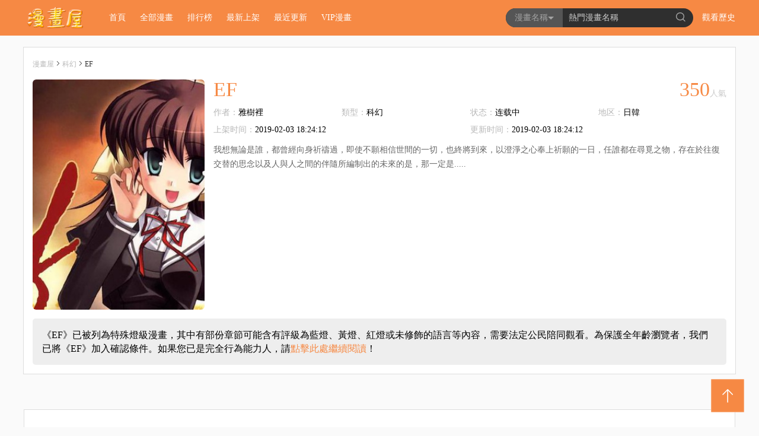

--- FILE ---
content_type: text/html; charset=utf-8
request_url: https://mh5.tw/comic-wunvjtm-EF
body_size: 9411
content:
<!DOCTYPE html>
<html lang="zh-tw">

<head>
    <meta charset="UTF-8">
    <meta http-equiv="X-UA-Compatible" content="IE=edge">
    <title>EF更新至第38話（31P） - 雅樹裡熱門免費漫畫 - 漫畫屋</title>
    <meta name="viewport" content="width=device-width, initial-scale=1, maximum-scale=1, user-scalable=no">
    <meta name="keywords" content="EF,科幻,日韓,連載,人氣漫畫,免費漫畫,收費漫畫,漫畫屋">
    <meta name="description" content="漫畫屋提供EF線上免費看！我想無論是誰，都曾經向身祈禱過，即使不願相信世間的一切，也終將到來，以澄淨之心奉上祈願的一日，任誰都在尋覓之物，存在於往復交替的思念以及人與人之間的伴隨所編制出的未來的是，那一定是.....。想看漫畫，就來漫畫屋線上免費看！">
    <link rel="stylesheet" href="/static/css/bootstrap.min.css">
    <link rel="stylesheet" href="/static/css/swiper.min.css">
    <link rel="stylesheet" href="/static/css/font_924531.css?v=1.0.1">
    <link rel="stylesheet" href="/static/css/style.css?v=1.0.1">
    <link rel="stylesheet" href="/static/css/mobile.css?v=1.0.1">
</head>
<!-- Global site tag (gtag.js) - Google Analytics -->
<script async src="https://www.googletagmanager.com/gtag/js?id=UA-37874049-1"></script>
<script>
    window.dataLayer = window.dataLayer || [];
    function gtag(){dataLayer.push(arguments);}
    gtag('js', new Date());

    gtag('config', 'UA-37874049-1');
</script>
<script defer src="https://ad.sitemaji.com/ysm_mh5tw.js"></script>

<body>
    <aside id="setnmh-sidebar" class="setnmh-sidebar">
        <nav class="setnmh-sidebar-menu" style="padding-top: 0">
            <dl style="padding-top: 0">
                <dt><a href="/">首頁</a><i></i></dt>
                <dt><a href="/allcartoonlist">全部漫畫</a><i></i></dt>
                <dt><a href="/hostcartoonlist">排行榜</a><i></i></dt>
                <dt><a href="/newcartoonlist">最新上架</a><i></i></dt>
                <dt><a href="/updatecartoonlist">最近更新</a><i></i></dt>
                <dt><a href="/listvip-1-0-1-all-all">VIP漫畫</a><i></i></dt>
            </dl>
        </nav>
    </aside>
    <header id="setnmh-header">
        <div class="container">
            <div class="row">
            <div id="setnmh-header1" class="setnmh-header1">
                <div id="setnmh-mobmenu" class="setnmh-mobmenu visible-xs">
                    <span></span>
                    <span></span>
                    <span></span>
                </div>
                <div id="setnmh-logo" class="setnmh-logo"><a href="/"><img src="/static/img/logo.png" alt="漫畫屋" title="漫畫屋"></a></div>
                <div id="setnmh-menu" class="setnmh-menu hidden-xs">
                    <dl>
                        <dt class="on" > <a href="/">首頁</a><i></i></dt>
                        <dt > <a href="/allcartoonlist">全部漫畫</a><i></i></dt>
                        <dt > <a href="/hostcartoonlist">排行榜</a><i></i></dt>
                        <dt > <a href="/newcartoonlist">最新上架</a><i></i></dt>
                        <dt > <a href="/updatecartoonlist">最近更新</a><i></i></dt>
                        <dt > <a href="/listvip-1-0-1-all-all">VIP漫畫</a><i></i></dt>
                    </dl>
                </div>
                <div id="setnmh-search" class="setnmh-search">
                    <form action="/search">
                        <div class="btn-group">
                            <button class="btn btn-default btn-lg dropdown-toggle" type="button" data-toggle="dropdown" aria-haspopup="true" aria-expanded="false" v-cloak>
                                {{cg(stype)}}<input type="hidden" name="types" v-model="stype"><span class="caret"></span>
                            </button>
                            <dl class="dropdown-menu">
                                <dt @click="stype='title'"><a href="javascript:void(0)">漫畫名稱</a></dt>
                                <dt @click="stype='author'"><a href="javascript:void(0)">漫畫作者</a></dt>
                                <dt @click="stype='tags'"><a href="javascript:void(0)">漫畫Tags</a></dt>
                            </dl>
                        </div>
                        <div class="setnmh-ip">
                            <input type="text" name="searhword" v-model="searhword" placeholder="熱門漫畫名稱" @focus='sexp=true' @click.stop='sexp=true' autocomplete="off">
                            <div class="setnmh-searchtj" v-if="sexp" v-cloak>
                                <dl v-if="!sw">
                                    <dt v-for="item in tjlist">
                                        <a :href="item.url">
                                            <span class="bookname">{{item.title}}</span>
                                            <span class="lasthua" v-if="item.last!=0">{{item.last}}</span>
                                            <span class="lasthua" v-else></span>
                                        </a>
                                    </dt>
                                </dl>
                                <dl v-if="sw">
                                    <dt v-for="item in slist">
                                        <a :href="item.url">
                                            <span class="bookname">{{item.title}}</span>
                                            <span class="lasthua" v-if="item.last!=0">{{item.last}}</span>
                                            <span class="lasthua" v-else></span>
                                        </a>
                                    </dt>
                                </dl>
                            </div>
                        </div>
                        <div class="setnmh-btns"><i class="mhicon icon--fangdajing"></i></div>
                    </form>
                </div>
                <div class="other">
                    <a href="javascript:void">觀看歷史</a>
                    <div class="tandiv">
                        <dl v-if="bookhistory.length>0">
                            <dd v-for="item in bookhistory">
                                <a :href="item.url">
                                    <div class="text">
                                        <div class="ti">{{item.title}}</div>
                                        <div class="ms"><em>读到第{{item.cur}}话</em><span class="light">續看</span></div>
                                    </div>
                                </a>
                            </dd>
                        </dl>
                        <div v-else style="text-align: center">沒有觀看歷史</div>
                    </div>
                </div>
            </div>
        </div>
        </div>
    </header>
    </div>
</div>
<div id="setnmh-detailspage" class="setnmh-detailspage">
    <div class="container" style="padding:0">
        <div class="deone">
        <div id="setnmh-position" class="position">
            <a href="/">漫畫屋</a><span class="mhicon icon-jiantou-right"></span><a href="/allcartoonlist?class_id=8">科幻</a><span class="mhicon icon-jiantou-right"></span>EF        </div>
        <div id="setnmh-bookms" class="bookms">
            <div class="imgs"><div class="img"><img src="https://img.mh5.tw/ico/1w/82b/18201/show_conver.jpg" title="EF" alt="EF"></div></div>
            <div class="text">
                <div class="booknamerenqi">
                    <h1 class="bookname">EF</h1>
                    <div class="renqi"><span class="num">350</span><i>人氣</i></div>
                </div>
                <div class="shuxin">
                    <dl>
                        <dd><span class="gray">作者：</span><a href="/search?types=author&searhword=雅樹裡">雅樹裡</a></dd>
                        <dd><span class="gray">類型：</span><a href="/allcartoonlist?class_id=8">科幻</a></dd>
                        <dd><span class="gray">状态：</span><a href="/allcartoonlist?status=0">连载中</a></dd>
                        <dd><span class="gray">地区：</span><a href="/allcartoonlist?area_id=3">日韓</a></dd>
                    </dl>
                    <dl>
                        <dd><span class="gray">上架时间：</span>2019-02-03 18:24:12</dd>
                        <dd><span class="gray">更新时间：</span>2019-02-03 18:24:12</dd>
                    </dl>
                </div>
                <!-- <div class="tags">
                                        <div class="addtaginput" v-if="addtag"><input type="text" name="tag" v-model="iptags" @blur="tjtag" @keyup="event.target.value=event.target.value.replace(/[^\u4E00-\u9FA5]/g,'')" maxlength="4"></div><a href="#" v-if="!addtag && !beyond "><i class="mhicon icon-jia1" @click="addchuli"></i></a>
                </div> -->
                <div class="ms" style="margin-top: 10px">我想無論是誰，都曾經向身祈禱過，即使不願相信世間的一切，也終將到來，以澄淨之心奉上祈願的一日，任誰都在尋覓之物，存在於往復交替的思念以及人與人之間的伴隨所編制出的未來的是，那一定是.....</div>
                <div class="adh adh2">
                    <!-- 广告代码上部 -->
                                    </div>
                <div class="userdos">
                    <div class="twobtn">
                        <a href="/series-wunvjtm-262521-1-EF" class="ksyd">開始閱讀</a>
                    </div>
                </div>
                <!--<div class="usertips is_adult" style="display: none">《EF》已被列為特殊燈級漫畫，其中有部份章節可能含有評級為藍燈、黃燈、紅燈或未修飾的語言等內容，需要法定公民陪同觀看。為保護全年齡瀏覽者，我們已將《EF》加入確認條件。如果您已是完全行為能力人，請<span class="light continue_read">點擊此處繼續閱讀</span>！</div>-->
            </div>
        </div>
        <div class="setnmh-usertips is_adult" style="display: none">《EF》已被列為特殊燈級漫畫，其中有部份章節可能含有評級為藍燈、黃燈、紅燈或未修飾的語言等內容，需要法定公民陪同觀看。為保護全年齡瀏覽者，我們已將《EF》加入確認條件。如果您已是完全行為能力人，請<span class="light continue_read">點擊此處繼續閱讀</span>！</div>
    </div>
        <div class="adh adh1">
            <!-- 广告代码中部 -->
             <div class="sitemaji_banner" model="728x90"></div>        </div>
        <div class="mulu thek" id="chapter_list">
            <div class="allmulu light "><i class="mhicon icon-xiashuangjiantou"></i><span>全部目錄</span></div>
            <div class="tktitle">
                <div class="titname"><p>目錄</p></div>
                <div class="seejilu">
                    <!--上次看到：<a href="#" class="light">第121回 章節名稱</a>&nbsp&nbsp&nbsp-->
                                        <a href="#" class="light chapter_type" value="1">回(47)</a>&nbsp&nbsp&nbsp
                                    </div>
                <a href="#" style="display: none" class="more light chapter_order_by" value="1">反序<i class="mhicon icon-droparrow"></i></a><a href="#" class="more light chapter_order_by" value="2">正序<i class="mhicon icon-uparrow"></i></a>
            </div>
            <div class="tkcon" style="z-index: 1">
                <ul id="ul_chapter1">
                </ul>
                <ul id="ul_chapter2">
                </ul>
                <ul id="ul_chapter3">
                </ul>
            </div>
            <div id="upload_chapter">
            </div>
        </div>
        <div id="setnmh-partothers" class="partothers">
            <div id="setnmh-left" class="left">
                <div class="same thek">
                    <div class="tktitle">
                        <div class="titname"><p>同類作品</p></div>
                        <!--<div class="more"><a href="#">更多<i class="mhicon icon-jiantou-right"></i></a></div>-->
                    </div>
                    <div class="tkcon">
                        <dl class="cls list">
                                                    </dl>
                    </div>
                </div>
            </div>
            <div id="setnmh-right" class="right">
                <div id="setnmh-hotxg" class="hot thek">
                    <div class="tktitle">
                        <div class="titname"><p>人气新更</p></div>
                        <a class="more" href="/updatecartoonlist">更多<i class="mhicon icon-jiantou-right"></i></a>
                    </div>
                    <div class="tkcon">
                        <div class="tkconn" style="height: auto">
                            <dl>
                                                            </dl>
                        </div>
                    </div>
                </div>
                <div class="kong20"></div>
                <div id="setnmh-hotph" class="hot thek">
                    <div class="tktitle">
                        <div class="titname"><p>热门排行</p></div>
                       <a class="more" href="/hostcartoonlist">更多<i class="mhicon icon-jiantou-right"></i></a>
                    </div>
                    <div class="tkcon">
                        <div class="tkconn" style="height: auto">
                            <dl>
                                                                <dt>
                                    <div class="styletwo cls">
                                        <div class="img col-xs-5"><i><em>1</em></i><a href="/comic-wunnnla-新著龍虎門"><img src="https://img.mh5.tw/ico/0w/0b/42/show_pic_urlb.jpg?v=1.0.1" alt="新著龍虎門" title="新著龍虎門"></a></div>
                                        <div class="text col-xs-7">
                                            <div class="title"><a href="/comic-wunnnla-新著龍虎門">新著龍虎門</a></div>
                                            <div class="other">
                                                <div><span class="gray">作者：</span><a href="/search?types=author&searhword=黃玉郎">黃玉郎</a></div>
                                                <div><span class="gray">類型：</span><a href="/allcartoonlist?page=1&order=0&sort_type=2&class_id=1&ut_id=&area_id=all&status=all">熱血</a></div>
                                                <div class="zx"><span class="gray">最新：</span><a href="/series-wunnnla-648150-1-新著龍虎門">第1159</a></div>
                                            </div>
                                        </div>
                                    </div>
                                </dt>
                                                                <dt>
                                    <div class="styletwo cls">
                                        <div class="img col-xs-5"><i><em>2</em></i><a href="/comic-wunnntv-山海逆戰"><img src="https://img.mh5.tw/ico/0w/0b/20/show_pic_urlb.jpg?v=1.0.1" alt="山海逆戰" title="山海逆戰"></a></div>
                                        <div class="text col-xs-7">
                                            <div class="title"><a href="/comic-wunnntv-山海逆戰">山海逆戰</a></div>
                                            <div class="other">
                                                <div><span class="gray">作者：</span><a href="/search?types=author&searhword=邱福龍|瑛麒動漫">邱福龍|瑛麒動漫</a></div>
                                                <div><span class="gray">類型：</span><a href="/allcartoonlist?page=1&order=0&sort_type=2&class_id=1&ut_id=&area_id=all&status=all">熱血</a></div>
                                                <div class="zx"><span class="gray">最新：</span><a href="/series-wunnntv-650464-1-山海逆戰">第918回 等...!（下）</a></div>
                                            </div>
                                        </div>
                                    </div>
                                </dt>
                                                                <dt>
                                    <div class="styletwo cls">
                                        <div class="img col-xs-5"><i><em>3</em></i><a href="/comic-wunnnta-古惑仔"><img src="https://img.mh5.tw/ico/0w/0b/26/show_pic_urlb.jpg?v=1.0.1" alt="古惑仔" title="古惑仔"></a></div>
                                        <div class="text col-xs-7">
                                            <div class="title"><a href="/comic-wunnnta-古惑仔">古惑仔</a></div>
                                            <div class="other">
                                                <div><span class="gray">作者：</span><a href="/search?types=author&searhword=牛佬">牛佬</a></div>
                                                <div><span class="gray">類型：</span><a href="/allcartoonlist?page=1&order=0&sort_type=2&class_id=1&ut_id=&area_id=all&status=all">熱血</a></div>
                                                <div class="zx"><span class="gray">最新：</span><a href="/series-wunnnta-501820-1-古惑仔">第2331回 腰斬陳浩南</a></div>
                                            </div>
                                        </div>
                                    </div>
                                </dt>
                                                                <dt>
                                    <div class="styletwo cls">
                                        <div class="img col-xs-5"><i><em>4</em></i><a href="/comic-wunocoe-火鳳燎原"><img src="https://img.mh5.tw/ico/1w/54b/15422/show_pic_urlb.jpg?v=1.0.1" alt="火鳳燎原" title="火鳳燎原"></a></div>
                                        <div class="text col-xs-7">
                                            <div class="title"><a href="/comic-wunocoe-火鳳燎原">火鳳燎原</a></div>
                                            <div class="other">
                                                <div><span class="gray">作者：</span><a href="/search?types=author&searhword=陳某">陳某</a></div>
                                                <div><span class="gray">類型：</span><a href="/allcartoonlist?page=1&order=0&sort_type=2&class_id=6&ut_id=&area_id=all&status=all">冒險</a></div>
                                                <div class="zx"><span class="gray">最新：</span><a href="/series-wunocoe-654096-1-火鳳燎原">第585回（23P）</a></div>
                                            </div>
                                        </div>
                                    </div>
                                </dt>
                                                                <dt>
                                    <div class="styletwo cls">
                                        <div class="img col-xs-5"><i><em>5</em></i><a href="/comic-wunycmj-三國誌異"><img src="https://img.mh5.tw/ico/3w/59b/35991/show_pic_urlb.jpg?v=1.0.1" alt="三國誌異" title="三國誌異"></a></div>
                                        <div class="text col-xs-7">
                                            <div class="title"><a href="/comic-wunycmj-三國誌異">三國誌異</a></div>
                                            <div class="other">
                                                <div><span class="gray">作者：</span><a href="/search?types=author&searhword=鄭健和工作室">鄭健和工作室</a></div>
                                                <div><span class="gray">類型：</span><a href="/allcartoonlist?page=1&order=0&sort_type=2&class_id=1&ut_id=&area_id=all&status=all">熱血</a></div>
                                                <div class="zx"><span class="gray">最新：</span><a href="/series-wunycmj-492294-1-三國誌異">第六十四回</a></div>
                                            </div>
                                        </div>
                                    </div>
                                </dt>
                                                                <dt>
                                    <div class="styletwo cls">
                                        <div class="img col-xs-5"><i><em>6</em></i><a href="/comic-wunamal-西行紀第三部"><img src="https://img.mh5.tw/ico/4w/34b/43426/show_pic_urlb.jpg?v=1.0.1" alt="西行紀·第三部" title="西行紀·第三部"></a></div>
                                        <div class="text col-xs-7">
                                            <div class="title"><a href="/comic-wunamal-西行紀第三部">西行紀·第三部</a></div>
                                            <div class="other">
                                                <div><span class="gray">作者：</span><a href="/search?types=author&searhword=百漫文化">百漫文化</a></div>
                                                <div><span class="gray">類型：</span><a href="/allcartoonlist?page=1&order=0&sort_type=2&class_id=1&ut_id=&area_id=all&status=all">熱血</a></div>
                                                <div class="zx"><span class="gray">最新：</span><a href="/series-wunamal-635733-1-西行紀第三部">第89話 靈心關照</a></div>
                                            </div>
                                        </div>
                                    </div>
                                </dt>
                                                                <dt>
                                    <div class="styletwo cls">
                                        <div class="img col-xs-5"><i><em>7</em></i><a href="/comic-wunnnbf-舊著龍虎門"><img src="https://img.mh5.tw/ico/0w/1b/191/show_pic_urlb.jpg?v=1.0.1" alt="舊著龍虎門" title="舊著龍虎門"></a></div>
                                        <div class="text col-xs-7">
                                            <div class="title"><a href="/comic-wunnnbf-舊著龍虎門">舊著龍虎門</a></div>
                                            <div class="other">
                                                <div><span class="gray">作者：</span><a href="/search?types=author&searhword=黃玉郎">黃玉郎</a></div>
                                                <div><span class="gray">類型：</span><a href="/allcartoonlist?page=1&order=0&sort_type=2&class_id=1&ut_id=&area_id=all&status=all">熱血</a></div>
                                                <div class="zx"><span class="gray">最新：</span><a href="/series-wunnnbf-38798-1-舊著龍虎門">第1110回（34P）</a></div>
                                            </div>
                                        </div>
                                    </div>
                                </dt>
                                                                <dt>
                                    <div class="styletwo cls">
                                        <div class="img col-xs-5"><i><em>8</em></i><a href="/comic-wunaaad-狂王西行紀前傳"><img src="https://img.mh5.tw/ico/4w/36b/43693/show_pic_urlb.jpg?v=1.0.1" alt="狂王（西行紀前傳）" title="狂王（西行紀前傳）"></a></div>
                                        <div class="text col-xs-7">
                                            <div class="title"><a href="/comic-wunaaad-狂王西行紀前傳">狂王（西行紀前傳）</a></div>
                                            <div class="other">
                                                <div><span class="gray">作者：</span><a href="/search?types=author&searhword=百漫文化">百漫文化</a></div>
                                                <div><span class="gray">類型：</span><a href="/allcartoonlist?page=1&order=0&sort_type=2&class_id=1&ut_id=&area_id=all&status=all">熱血</a></div>
                                                <div class="zx"><span class="gray">最新：</span><a href="/series-wunaaad-562834-1-狂王西行紀前傳">第32回 九十九鬼·無盡戰爭</a></div>
                                            </div>
                                        </div>
                                    </div>
                                </dt>
                                                            </dl>
                        </div>
                    </div>
                </div>
            </div>
        </div>
    </div>
</div>
<script src="/static/js/jquery.min.js"></script>
<script src="/static/js/jquery.cookie.js"></script>
<script src="/static/js/bootstrap.min.js"></script>
<script src="/static/js/vue.js"></script>
<script src="/static/js/iosOverlay.js"></script>
<script src="/static/js/spin.min.js"></script>
<script src="/static/js/comm.js?v=1.0.1"></script>
<script>
$(function() {
    //判断限制级
    var is_adult = $.cookie("is_adult") ? $.cookie("is_adult") : "1";
    if (is_adult == "1") {
        $(".is_adult").show();
        $(".userdos").hide();
        $("#chapter_list").hide();
    } else {
        $(".userdos").show();
        get_chapter();
    }
    //继续阅读点击事件
    $(".continue_read").click(function() {
        $.cookie("is_adult", 0);
        $(".is_adult").hide();
        get_chapter();
        $(".userdos").show();
        $("#chapter_list").show();
        return false;
    });
    //正序反序点击事件
    $(".chapter_order_by").click(function() {
        var value = $(this).attr("value");
        $(".chapter_order_by").show();
        $(this).hide();
        get_chapter(value);
        return false;
    });
    //回，卷，番外点击事件
    $(".chapter_type").click(function() {
        var value = $(this).attr("value");
        var container;
        switch (value) {
            case '1':
                container = $("#ul_chapter1");
                break;
            case '2':
                container = $("#ul_chapter2");
                break;
            case '3':
                container = $("#ul_chapter3");
                break;
        }
        //已加载内容不再请求数据
        if (container.attr('tag') == "1") {
            $("#chapter_list").find("ul").hide();
            container.show();
            return false;
        }
        get_chapter(1, value, container);
        return false;
    });
    //获取章节列表ajax请求
    function get_chapter(order_by, chapter_type, container) {
        var cartoon_id = "wunvjtm";
        order_by = order_by ? order_by : 1;
        chapter_type = chapter_type ? chapter_type : 1;
        container = container ? container : $("#ul_chapter1");
        $.ajax({
            url: "/comicinfo-ajaxgetchapter.html",
            type: "post",
            datatype: "json",
            data: {
                cartoon_id: cartoon_id,
                order_by: order_by,
                chapter_type: chapter_type
            },
            success: function(data) {
                if (data.code == "-1") {
                    alert(data.message);
                    return false;
                }
                var html = "";
                var tag = 0;
                var href = "";
                var html_up = "";
                $.each(data.msg, function(sort, row) {
                    tag = 1;
                    $.each(row, function(index, value) {
                        href = "/series-" + value.cartoon_id + "-" + value.chapter_id + "-1-EF";
                        if (index == "system") {
                            html += " <li class=\"col-md-3 col-sm-4 col-xs-6 focus\" data-sort='" + row['system'].sort + "' data-chapter_type='" + row['system'].chapter_type + "'>" +
                                "<a title=\"" + row['system'].title + "\" target=\"_blank\" href=\"" + href + "\">" + row['system'].title +
                                "</a></li>";
                        } else {
                            html_up +=
                                "<a title=\"" + value.title + "\" target=\"_blank\" href=\"" + href + "\" data-sort='" + value.sort + "' data-chapter_type='" + value.chapter_type + "' style='display: none'>" + value.title +
                                "</a>";
                        }
                    });
                });
                //                for (var i = 0; i < data.content.length; i++) {
                //
                //                    tag = 1;
                //                    href = "/series-" + data.content[i].cartoon_id + "-" + data.content[i].chapter_id + "-1-EF";
                //                    if (data.content[i].user_id == 0) {
                //                        html += " <li class=\"col-md-3 col-sm-4 col-xs-6 focus\" data-sort='" + data.content[i].sort + "' data-chapter_type='" + data.content[i].chapter_type + "'>" +
                //                            "<a title=\"" + data.content[i].title + "\" target=\"_blank\" href=\"" + href + "\">" + data.content[i].title +
                //                            "</a></li>";
                //                    } else {
                //                        html_up +=
                //                            "<a title=\"" + data.content[i].title + "\" target=\"_blank\" href=\"" + href + "\" data-sort='" + data.content[i].sort + "' data-chapter_type='" + data.content[i].chapter_type + "' style='display: none'>" + data.content[i].title +
                //                            "</a>";
                //                    }
                //                }
                $("#upload_chapter").html(html_up);
                container.html(html);
                container.attr('tag', tag);
                $("#chapter_list").show();
                $("#chapter_list").find("ul").hide();
                container.show();
                //移动端下目录的链接失效
                var sUserAgent = navigator.userAgent.toLowerCase();
                var bIsIpad = sUserAgent.match(/ipad/i) == "ipad";
                var bIsIphoneOs = sUserAgent.match(/iphone os/i) == "iphone os";
                var bIsMidp = sUserAgent.match(/midp/i) == "midp";
                var bIsUc7 = sUserAgent.match(/rv:1.2.3.4/i) == "rv:1.2.3.4";
                var bIsUc = sUserAgent.match(/ucweb/i) == "ucweb";
                var bIsAndroid = sUserAgent.match(/android/i) == "android";
                var bIsCE = sUserAgent.match(/windows ce/i) == "windows ce";
                var bIsWM = sUserAgent.match(/windows mobile/i) == "windows mobile";

                if ((bIsIpad || bIsIphoneOs || bIsMidp || bIsUc7 || bIsUc || bIsAndroid || bIsCE || bIsWM)) {
                    $('#ul_chapter1').find('li').find('a').addClass('disabled')
                }
            }
        });
    }

    $(document).on("click", ".focus", function(e) {
        var sort = $(this).data("sort");
        var child = $("#upload_chapter").find("[data-sort="+sort+"]").length;
        if(child==0){
            if(isMobile()){
                window.location.href = $(this).find("a").attr("href");
            }else{
                window.open($(this).find("a").attr("href"));
            }
            return false;
        }

        var left = $(this).position().left;
        var top = $(this).position().top;
        var translatex;
        if (left !== 0) {
            translatex = '-10%'
        } else {
            translatex = 0
        }
        var chapter_type = $(this).data("chapter_type");
        var sort = $(this).data("sort");
        var num = 0;
        $("#upload_chapter").find("a").each(function() {
            if ($(this).data("sort") == sort && $(this).data("chapter_type") == chapter_type) {
                $(this).show();
                num++;
            } else {
                $(this).hide();
            }
        });
        if (num > 0) {

            $('#upload_chapter').css({
                'left': left + 'px',
                'top': top + 'px',
//                'transform': 'translate(' + translatex + ',calc(-100% + 66px))',
                //'webkitTransform': 'translate('+translatex+',-50%)',
            });
            $("#upload_chapter").show();
            return false;
        } else {
            $("#upload_chapter").hide();
        }
        return false;
    });
    // $('#upload_chapter').bind("mouseleave", function(e) {
    //      e.stopPropagation();
    //     $("#upload_chapter").hide();
    //     height = 0
    // })
    $(document).bind("click", function(e) {
        //e.stopPropagation();
        $("#upload_chapter").hide();
        height = 0
    })

    function isMobile() {
        var userAgentInfo = navigator.userAgent;

        var mobileAgents = [ "Android", "iPhone", "SymbianOS", "Windows Phone", "iPad","iPod"];

        var mobile_flag = false;

        //根据userAgent判断是否是手机
        for (var v = 0; v < mobileAgents.length; v++) {
            if (userAgentInfo.indexOf(mobileAgents[v]) > 0) {
                mobile_flag = true;
                break;
            }
        }
        var screen_width = window.screen.width;
        var screen_height = window.screen.height;

        //根据屏幕分辨率判断是否是手机
        if(screen_width < 500 && screen_height < 800){
            mobile_flag = true;
        }

        return mobile_flag;
    }


});
</script>
<script>
//hot右邊JS
// var $hotli = $(".hot .tkconn dt")
// $(".hot .tkconn dl").each(function(index, el) {
//     $(el).find('dt').eq(0).find('.styleone').hide()
//     $(el).find('dt').eq(0).find('.styletwo').show()
// });
// $hotli.bind('mouseenter', function(event) {
//     $(this).find('.styleone').stop().hide()
//     $(this).find('.styletwo').stop().show()
//     $(this).siblings('dt').stop().find('.styleone').show()
//     $(this).siblings('dt').stop().find('.styletwo').hide()
// });
//全部目錄
var exp = false;
var $allmulu = $(".setnmh-detailspage .mulu .allmulu ")
var $tkcon = $(".setnmh-detailspage .mulu .tkcon")
$allmulu.bind('click', function(event) {
    if (!exp) {
        exp = true
        $(this).find("span").text("縮起")
        $(this).find("i").removeClass('icon-xiashuangjiantou')
        $(this).find("i").addClass('icon-shangshuangjiantou')
        $tkcon.addClass('exp')
    } else {
        exp = false
        $(this).find("span").text("全部目錄")
        $(this).find("i").removeClass('icon-shangshuangjiantou')
        $(this).find("i").addClass('icon-xiashuangjiantou')
        $tkcon.removeClass('exp')

    }
});
//標籤增加
new Vue({
    el: '.bookms',
    data: {
        addtag: false, //是否顯示INPUT
        beyond: false, //是否可以添加+按鈕
        comic_id: '',
        tags: '',
        iptags: '' //输入框的
    },
    mounted() {
        this.comic_id = "wunvjtm";
        if ($.cookie("tags" + this.comic_id)) {
            //存在某个漫画的id就不能增tags了
            this.beyond = true
        }
        if (Number($.cookie("tagsnum")) >= 10) {
            this.beyond = true
        }
    },
    methods: {
        addchuli() {
            this.addtag = true
        },
        tjtag() {
            var _this = this
            if (han.test(this.iptags)) {
                //API
                var postdata = {
                    tag: this.iptags,
                    comic_id: this.comic_id,
                    token: $.cookie('cm_token')
                }
                leeapi('tag/submit/tag', 'post', postdata, function(data) {
                    var code = data.code //1为成功，-1不成功
                    var msg = data.message
                    if (code == 1) {
                        iosOverlay({
                            text: msg,
                            duration: 2000,
                            icon: "/static/img/check.png"
                        });
                        //前端先显示
                        $('.tags').append('<a href=#>' + _this.iptags + '</a>')
                        $.cookie("tags" + _this.comic_id, 1, { expires: 1, path: '/' })
                        if ($.cookie("tagsnum")) {
                            var num = Number($.cookie("tagsnum"))
                            $.cookie("tagsnum", num + 1, { expires: 1, path: '/' })
                        } else {
                            $.cookie("tagsnum", 1, { expires: 1, path: '/' })
                        }
                        _this.beyond = true
                        _this.addtag = false
                        _this.iptags = ''
                    } else {
                        codechuli(code, msg)
                    }
                })
            } else {
                iosOverlay({
                    text: '標籤只能是中文',
                    duration: 2000,
                    icon: "/static/img/cross.png"
                });
            }
        },
        bookmarker() {
            var postdata = {
                comic_id: this.comic_id,
                token: $.cookie('cm_token')
            }
            leeapi('user/collect', 'post', postdata, function(data) {
                var code = data.code //1为成功，-1不成功
                var msg = data.message
                if (code == 1) {
                    iosOverlay({
                        text: msg,
                        duration: 2000,
                        icon: "/static/img/check.png"
                    });
                } else {
                    codechuli(code, msg)
                }
            })

        },
        attention() {
            var postdata = {
                comic_id: this.comic_id,
                token: $.cookie('cm_token')
            }
            leeapi('user/attention', 'post', postdata, function(data) {
                var code = data.code //1为成功，-1不成功
                var msg = data.message
                if (code == 1) {
                    iosOverlay({
                        text: msg,
                        duration: 2000,
                        icon: "/static/img/check.png"
                    });
                } else {
                    codechuli(code, msg)
                }
            })

        }
    }
})
//adh2 5秒出现
var adh2=$('.adh2')
setTimeout(function (argument) {
    adh2.show()
},2000)
</script>
<footer id="setnmh-footer">
        <nav>
            <dl>
                <dt><a href="#">關於我們</a></dt>
                <dt><a href="#">聯繫我們</a></dt>
                <dt><a href="#">使用幫助</a></dt>
                <dt><a href="/sitemap/sitemap_main.xml">站點地圖</a></dt>
            </dl>
        </nav>
        <div class="setnmh-cp">
            連載漫畫來自網友分享和上傳。若喜歡漫畫，請支持購買正版！若侵犯到您的權益，請立即聯繫我們刪除<br>Copyright mh5.tw 漫畫屋 All rights reserved</div>

</footer>
<div id="setnmh-totop" class="totop"><i class="mhicon icon-uparrow"></i>
    <!-- <div class="bolan bolan1"></div>
    <div class="bolan bolan2"></div> -->
</div>
<!-- <div class="adwinw" v-if="ismobile&&sx">
    <div class="adwin">
        <div class="header"><span @click="sx=false">關閉</span></div>
        <div class="adcon">
            
        </div>
    </div>
</div> -->
<script defer src="https://static.cloudflareinsights.com/beacon.min.js/vcd15cbe7772f49c399c6a5babf22c1241717689176015" integrity="sha512-ZpsOmlRQV6y907TI0dKBHq9Md29nnaEIPlkf84rnaERnq6zvWvPUqr2ft8M1aS28oN72PdrCzSjY4U6VaAw1EQ==" data-cf-beacon='{"version":"2024.11.0","token":"74954dd13d8649a7a07d74d10d68b75b","r":1,"server_timing":{"name":{"cfCacheStatus":true,"cfEdge":true,"cfExtPri":true,"cfL4":true,"cfOrigin":true,"cfSpeedBrain":true},"location_startswith":null}}' crossorigin="anonymous"></script>
</body>

</html>
<script>
new Vue({
    el: '.adwinw',
    data: {
        ismobile: false,
        sx:true//廣告cook失效12小時
    },
    mounted() {
        //移动端下目录的链接失效
        var sUserAgent = navigator.userAgent.toLowerCase();
        var bIsIpad = sUserAgent.match(/ipad/i) == "ipad";
        var bIsIphoneOs = sUserAgent.match(/iphone os/i) == "iphone os";
        var bIsMidp = sUserAgent.match(/midp/i) == "midp";
        var bIsUc7 = sUserAgent.match(/rv:1.2.3.4/i) == "rv:1.2.3.4";
        var bIsUc = sUserAgent.match(/ucweb/i) == "ucweb";
        var bIsAndroid = sUserAgent.match(/android/i) == "android";
        var bIsCE = sUserAgent.match(/windows ce/i) == "windows ce";
        var bIsWM = sUserAgent.match(/windows mobile/i) == "windows mobile";

        if ((bIsIpad || bIsIphoneOs || bIsMidp || bIsUc7 || bIsUc || bIsAndroid || bIsCE || bIsWM)) {
            this.ismobile = true
        }
        if($.cookie("adwin")){
           this.sx=false
        }else{
            var cookietime = new Date();
            cookietime.setTime(cookietime.getTime() + (60 * 60 * 1000 * 12)); //coockie保存12小时
            $.cookie("adwin", "adwin", { expires: cookietime, path: "/" });
            this.sx=true
        }
    }
})
$(".totop").bind('click', function(event) {
    $('body,html').animate({
        scrollTop: 0
    }, 800);
});
var header = new Vue({
    el: 'header',
    data: {
        searhword: '', //搜索关键字
        searhwordvip: '', //搜索关键字
        sexp: false, //是否打开搜索下啦
        sw: false, //是否推荐的API还是搜索API
        stype: 'title', //搜索類型
        tjlist: '', //推荐搜索数据
        slist: '', //搜索数据
        bookhistory:'',
        login:false
    },
    watch: {
        sexp: {
            immediate: true,
            handler(value) {
                var _this = this
                if (value) {
                    //加载搜索框默认提示 BEGIN
                    var postdata = ''
                    leeapi('search/tipsdefault', 'get', postdata, function(data) {
                        var code = data.code //1为成功，-1不成功
                        var msg = data.message
                        if (code == 1) {
                            _this.tjlist = data.content.list
                        } else {
                            codechuli(code, msg)
                        }
                    })
                    //加载搜索框默认提示 END
                }
            }
        },
        searhword: {
            immediate: true,
            handler(value) {
                value = value.replace(/\s+/g, "");
                if (value.length > 0) {
                    this.sw = true
                    this.loaddata(this.stype, value)
                } else {
                    this.sw = false
                }
            }
        },
        searhword: {
            immediate: true,
            handler(value) {
                value = value.replace(/\s+/g, "");
                if (value.length > 0) {
                    this.sw = true
                    this.loaddata(this.stype, value)
                } else {
                    this.sw = false
                }
            }
        },
        stype: {
            immediate: true,
            handler(value) {
                var searhword = this.searhword.replace(/\s+/g, "");
                if (searhword.length > 0) {
                    this.loaddata(this.stype, searhword)
                }
            }
        }
    },
    methods: {
        loaddata(stype, keyword) {
            var _this = this
            switch (stype) {
                case 'title':
                    stype = 'n'
                    break;
                case 'author':
                    stype = 'a'
                    break;
                case 'tags':
                    stype = 't'
                    break;
            }
            var postdata = {
                t: stype,
                v: keyword
            }
            leeapi('search/tips', 'get', postdata, function(data) {
                var code = data.code //1为成功，-1不成功
                var msg = data.message
                if (code == 1) {
                    _this.slist = data.content.list
                } else {
                    codechuli(code, msg)
                }
            })
        },
        cg(stype) {
            switch (stype) {
                case 'title':
                    return '漫畫名稱'
                    break;
                case 'author':
                    return '漫畫作者'
                    break;
                case 'tags':
                    return '漫畫Tags'
                    break;
            }
        }
    },
    mounted() {
        if ($.cookie("bookhistory")) {
            var bookhistory = $.parseJSON($.cookie("bookhistory"))
            this.bookhistory = bookhistory
        }

    }
})
new Vue({
    el: '.setnmh-sidebar',
    data: {
        login: false
    },
    mounted() {
        if ($.cookie("cm_token")) {
            this.login = true
        }
    }
})
$(document).click(function(event) {
    header.sexp = false;
});
</script>